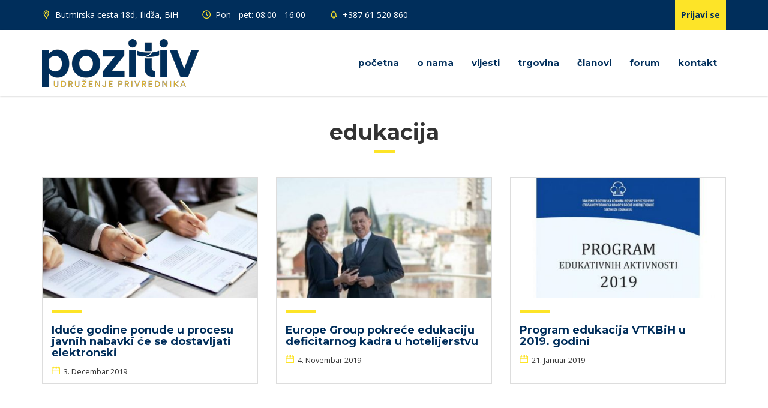

--- FILE ---
content_type: text/html; charset=UTF-8
request_url: https://pozitiv.ba/tag/edukacija/
body_size: 8707
content:
<!doctype html>
<html lang="bs-BA" prefix="og: http://ogp.me/ns# fb: http://ogp.me/ns/fb#">
<head>
  <meta charset="UTF-8">
  <meta http-equiv="x-ua-compatible" content="ie=edge">
  <meta name="author" content="Pozitiv">
  <meta name="description" content="Udruženje privrednika">
  <meta name="Copyright" content="Pozitiv">
  <meta name="viewport" content="width=device-width, initial-scale=1">
  <link rel="apple-touch-icon" sizes="180x180" href="https://pozitiv.ba/wp-content/themes/hafizovic/inc/icons/apple-touch-icon.png">
<link rel="icon" type="image/png" href="https://pozitiv.ba/wp-content/themes/hafizovic/inc/icons/favicon-32x32.png" sizes="32x32">
<link rel="icon" type="image/png" href="https://pozitiv.ba/wp-content/themes/hafizovic/inc/icons/favicon-16x16.png" sizes="16x16">
<link rel="manifest" href="https://pozitiv.ba/wp-content/themes/hafizovic/inc/icons/manifest.json">
<link rel="mask-icon" href="https://pozitiv.ba/wp-content/themes/hafizovic/inc/icons/safari-pinned-tab.svg" color="#153058">
<link rel="shortcut icon" href="https://pozitiv.ba/wp-content/themes/hafizovic/inc/icons/favicon.ico">
<meta name="msapplication-config" content="https://pozitiv.ba/wp-content/themes/hafizovic/inc/icons/browserconfig.xml">
<meta name="theme-color" content="#ffffff">  <title>edukacija &#8211; Pozitiv</title>
<meta name='robots' content='max-image-preview:large' />
<link rel='dns-prefetch' href='//fonts.googleapis.com' />
<link rel='dns-prefetch' href='//s.w.org' />
<link rel="alternate" type="application/rss+xml" title="Pozitiv &raquo; novosti" href="https://pozitiv.ba/feed/" />
<link rel="alternate" type="application/rss+xml" title="Pozitiv &raquo;  novosti o komentarima" href="https://pozitiv.ba/comments/feed/" />
		<!-- This site uses the Google Analytics by ExactMetrics plugin v7.10.1 - Using Analytics tracking - https://www.exactmetrics.com/ -->
							<script
				src="//www.googletagmanager.com/gtag/js?id=UA-81130600-1"  data-cfasync="false" data-wpfc-render="false" type="text/javascript" async></script>
			<script data-cfasync="false" data-wpfc-render="false" type="text/javascript">
				var em_version = '7.10.1';
				var em_track_user = true;
				var em_no_track_reason = '';
				
								var disableStrs = [
															'ga-disable-UA-81130600-1',
									];

				/* Function to detect opted out users */
				function __gtagTrackerIsOptedOut() {
					for (var index = 0; index < disableStrs.length; index++) {
						if (document.cookie.indexOf(disableStrs[index] + '=true') > -1) {
							return true;
						}
					}

					return false;
				}

				/* Disable tracking if the opt-out cookie exists. */
				if (__gtagTrackerIsOptedOut()) {
					for (var index = 0; index < disableStrs.length; index++) {
						window[disableStrs[index]] = true;
					}
				}

				/* Opt-out function */
				function __gtagTrackerOptout() {
					for (var index = 0; index < disableStrs.length; index++) {
						document.cookie = disableStrs[index] + '=true; expires=Thu, 31 Dec 2099 23:59:59 UTC; path=/';
						window[disableStrs[index]] = true;
					}
				}

				if ('undefined' === typeof gaOptout) {
					function gaOptout() {
						__gtagTrackerOptout();
					}
				}
								window.dataLayer = window.dataLayer || [];

				window.ExactMetricsDualTracker = {
					helpers: {},
					trackers: {},
				};
				if (em_track_user) {
					function __gtagDataLayer() {
						dataLayer.push(arguments);
					}

					function __gtagTracker(type, name, parameters) {
						if (!parameters) {
							parameters = {};
						}

						if (parameters.send_to) {
							__gtagDataLayer.apply(null, arguments);
							return;
						}

						if (type === 'event') {
							
														parameters.send_to = exactmetrics_frontend.ua;
							__gtagDataLayer(type, name, parameters);
													} else {
							__gtagDataLayer.apply(null, arguments);
						}
					}

					__gtagTracker('js', new Date());
					__gtagTracker('set', {
						'developer_id.dNDMyYj': true,
											});
															__gtagTracker('config', 'UA-81130600-1', {"forceSSL":"true"} );
										window.gtag = __gtagTracker;										(function () {
						/* https://developers.google.com/analytics/devguides/collection/analyticsjs/ */
						/* ga and __gaTracker compatibility shim. */
						var noopfn = function () {
							return null;
						};
						var newtracker = function () {
							return new Tracker();
						};
						var Tracker = function () {
							return null;
						};
						var p = Tracker.prototype;
						p.get = noopfn;
						p.set = noopfn;
						p.send = function () {
							var args = Array.prototype.slice.call(arguments);
							args.unshift('send');
							__gaTracker.apply(null, args);
						};
						var __gaTracker = function () {
							var len = arguments.length;
							if (len === 0) {
								return;
							}
							var f = arguments[len - 1];
							if (typeof f !== 'object' || f === null || typeof f.hitCallback !== 'function') {
								if ('send' === arguments[0]) {
									var hitConverted, hitObject = false, action;
									if ('event' === arguments[1]) {
										if ('undefined' !== typeof arguments[3]) {
											hitObject = {
												'eventAction': arguments[3],
												'eventCategory': arguments[2],
												'eventLabel': arguments[4],
												'value': arguments[5] ? arguments[5] : 1,
											}
										}
									}
									if ('pageview' === arguments[1]) {
										if ('undefined' !== typeof arguments[2]) {
											hitObject = {
												'eventAction': 'page_view',
												'page_path': arguments[2],
											}
										}
									}
									if (typeof arguments[2] === 'object') {
										hitObject = arguments[2];
									}
									if (typeof arguments[5] === 'object') {
										Object.assign(hitObject, arguments[5]);
									}
									if ('undefined' !== typeof arguments[1].hitType) {
										hitObject = arguments[1];
										if ('pageview' === hitObject.hitType) {
											hitObject.eventAction = 'page_view';
										}
									}
									if (hitObject) {
										action = 'timing' === arguments[1].hitType ? 'timing_complete' : hitObject.eventAction;
										hitConverted = mapArgs(hitObject);
										__gtagTracker('event', action, hitConverted);
									}
								}
								return;
							}

							function mapArgs(args) {
								var arg, hit = {};
								var gaMap = {
									'eventCategory': 'event_category',
									'eventAction': 'event_action',
									'eventLabel': 'event_label',
									'eventValue': 'event_value',
									'nonInteraction': 'non_interaction',
									'timingCategory': 'event_category',
									'timingVar': 'name',
									'timingValue': 'value',
									'timingLabel': 'event_label',
									'page': 'page_path',
									'location': 'page_location',
									'title': 'page_title',
								};
								for (arg in args) {
																		if (!(!args.hasOwnProperty(arg) || !gaMap.hasOwnProperty(arg))) {
										hit[gaMap[arg]] = args[arg];
									} else {
										hit[arg] = args[arg];
									}
								}
								return hit;
							}

							try {
								f.hitCallback();
							} catch (ex) {
							}
						};
						__gaTracker.create = newtracker;
						__gaTracker.getByName = newtracker;
						__gaTracker.getAll = function () {
							return [];
						};
						__gaTracker.remove = noopfn;
						__gaTracker.loaded = true;
						window['__gaTracker'] = __gaTracker;
					})();
									} else {
										console.log("");
					(function () {
						function __gtagTracker() {
							return null;
						}

						window['__gtagTracker'] = __gtagTracker;
						window['gtag'] = __gtagTracker;
					})();
									}
			</script>
				<!-- / Google Analytics by ExactMetrics -->
		<link rel='stylesheet' id='wp-block-library-css'  href='https://pozitiv.ba/wp-includes/css/dist/block-library/style.min.css?ver=6.0.11' type='text/css' media='all' />
<style id='global-styles-inline-css' type='text/css'>
body{--wp--preset--color--black: #000000;--wp--preset--color--cyan-bluish-gray: #abb8c3;--wp--preset--color--white: #ffffff;--wp--preset--color--pale-pink: #f78da7;--wp--preset--color--vivid-red: #cf2e2e;--wp--preset--color--luminous-vivid-orange: #ff6900;--wp--preset--color--luminous-vivid-amber: #fcb900;--wp--preset--color--light-green-cyan: #7bdcb5;--wp--preset--color--vivid-green-cyan: #00d084;--wp--preset--color--pale-cyan-blue: #8ed1fc;--wp--preset--color--vivid-cyan-blue: #0693e3;--wp--preset--color--vivid-purple: #9b51e0;--wp--preset--gradient--vivid-cyan-blue-to-vivid-purple: linear-gradient(135deg,rgba(6,147,227,1) 0%,rgb(155,81,224) 100%);--wp--preset--gradient--light-green-cyan-to-vivid-green-cyan: linear-gradient(135deg,rgb(122,220,180) 0%,rgb(0,208,130) 100%);--wp--preset--gradient--luminous-vivid-amber-to-luminous-vivid-orange: linear-gradient(135deg,rgba(252,185,0,1) 0%,rgba(255,105,0,1) 100%);--wp--preset--gradient--luminous-vivid-orange-to-vivid-red: linear-gradient(135deg,rgba(255,105,0,1) 0%,rgb(207,46,46) 100%);--wp--preset--gradient--very-light-gray-to-cyan-bluish-gray: linear-gradient(135deg,rgb(238,238,238) 0%,rgb(169,184,195) 100%);--wp--preset--gradient--cool-to-warm-spectrum: linear-gradient(135deg,rgb(74,234,220) 0%,rgb(151,120,209) 20%,rgb(207,42,186) 40%,rgb(238,44,130) 60%,rgb(251,105,98) 80%,rgb(254,248,76) 100%);--wp--preset--gradient--blush-light-purple: linear-gradient(135deg,rgb(255,206,236) 0%,rgb(152,150,240) 100%);--wp--preset--gradient--blush-bordeaux: linear-gradient(135deg,rgb(254,205,165) 0%,rgb(254,45,45) 50%,rgb(107,0,62) 100%);--wp--preset--gradient--luminous-dusk: linear-gradient(135deg,rgb(255,203,112) 0%,rgb(199,81,192) 50%,rgb(65,88,208) 100%);--wp--preset--gradient--pale-ocean: linear-gradient(135deg,rgb(255,245,203) 0%,rgb(182,227,212) 50%,rgb(51,167,181) 100%);--wp--preset--gradient--electric-grass: linear-gradient(135deg,rgb(202,248,128) 0%,rgb(113,206,126) 100%);--wp--preset--gradient--midnight: linear-gradient(135deg,rgb(2,3,129) 0%,rgb(40,116,252) 100%);--wp--preset--duotone--dark-grayscale: url('#wp-duotone-dark-grayscale');--wp--preset--duotone--grayscale: url('#wp-duotone-grayscale');--wp--preset--duotone--purple-yellow: url('#wp-duotone-purple-yellow');--wp--preset--duotone--blue-red: url('#wp-duotone-blue-red');--wp--preset--duotone--midnight: url('#wp-duotone-midnight');--wp--preset--duotone--magenta-yellow: url('#wp-duotone-magenta-yellow');--wp--preset--duotone--purple-green: url('#wp-duotone-purple-green');--wp--preset--duotone--blue-orange: url('#wp-duotone-blue-orange');--wp--preset--font-size--small: 13px;--wp--preset--font-size--medium: 20px;--wp--preset--font-size--large: 36px;--wp--preset--font-size--x-large: 42px;}.has-black-color{color: var(--wp--preset--color--black) !important;}.has-cyan-bluish-gray-color{color: var(--wp--preset--color--cyan-bluish-gray) !important;}.has-white-color{color: var(--wp--preset--color--white) !important;}.has-pale-pink-color{color: var(--wp--preset--color--pale-pink) !important;}.has-vivid-red-color{color: var(--wp--preset--color--vivid-red) !important;}.has-luminous-vivid-orange-color{color: var(--wp--preset--color--luminous-vivid-orange) !important;}.has-luminous-vivid-amber-color{color: var(--wp--preset--color--luminous-vivid-amber) !important;}.has-light-green-cyan-color{color: var(--wp--preset--color--light-green-cyan) !important;}.has-vivid-green-cyan-color{color: var(--wp--preset--color--vivid-green-cyan) !important;}.has-pale-cyan-blue-color{color: var(--wp--preset--color--pale-cyan-blue) !important;}.has-vivid-cyan-blue-color{color: var(--wp--preset--color--vivid-cyan-blue) !important;}.has-vivid-purple-color{color: var(--wp--preset--color--vivid-purple) !important;}.has-black-background-color{background-color: var(--wp--preset--color--black) !important;}.has-cyan-bluish-gray-background-color{background-color: var(--wp--preset--color--cyan-bluish-gray) !important;}.has-white-background-color{background-color: var(--wp--preset--color--white) !important;}.has-pale-pink-background-color{background-color: var(--wp--preset--color--pale-pink) !important;}.has-vivid-red-background-color{background-color: var(--wp--preset--color--vivid-red) !important;}.has-luminous-vivid-orange-background-color{background-color: var(--wp--preset--color--luminous-vivid-orange) !important;}.has-luminous-vivid-amber-background-color{background-color: var(--wp--preset--color--luminous-vivid-amber) !important;}.has-light-green-cyan-background-color{background-color: var(--wp--preset--color--light-green-cyan) !important;}.has-vivid-green-cyan-background-color{background-color: var(--wp--preset--color--vivid-green-cyan) !important;}.has-pale-cyan-blue-background-color{background-color: var(--wp--preset--color--pale-cyan-blue) !important;}.has-vivid-cyan-blue-background-color{background-color: var(--wp--preset--color--vivid-cyan-blue) !important;}.has-vivid-purple-background-color{background-color: var(--wp--preset--color--vivid-purple) !important;}.has-black-border-color{border-color: var(--wp--preset--color--black) !important;}.has-cyan-bluish-gray-border-color{border-color: var(--wp--preset--color--cyan-bluish-gray) !important;}.has-white-border-color{border-color: var(--wp--preset--color--white) !important;}.has-pale-pink-border-color{border-color: var(--wp--preset--color--pale-pink) !important;}.has-vivid-red-border-color{border-color: var(--wp--preset--color--vivid-red) !important;}.has-luminous-vivid-orange-border-color{border-color: var(--wp--preset--color--luminous-vivid-orange) !important;}.has-luminous-vivid-amber-border-color{border-color: var(--wp--preset--color--luminous-vivid-amber) !important;}.has-light-green-cyan-border-color{border-color: var(--wp--preset--color--light-green-cyan) !important;}.has-vivid-green-cyan-border-color{border-color: var(--wp--preset--color--vivid-green-cyan) !important;}.has-pale-cyan-blue-border-color{border-color: var(--wp--preset--color--pale-cyan-blue) !important;}.has-vivid-cyan-blue-border-color{border-color: var(--wp--preset--color--vivid-cyan-blue) !important;}.has-vivid-purple-border-color{border-color: var(--wp--preset--color--vivid-purple) !important;}.has-vivid-cyan-blue-to-vivid-purple-gradient-background{background: var(--wp--preset--gradient--vivid-cyan-blue-to-vivid-purple) !important;}.has-light-green-cyan-to-vivid-green-cyan-gradient-background{background: var(--wp--preset--gradient--light-green-cyan-to-vivid-green-cyan) !important;}.has-luminous-vivid-amber-to-luminous-vivid-orange-gradient-background{background: var(--wp--preset--gradient--luminous-vivid-amber-to-luminous-vivid-orange) !important;}.has-luminous-vivid-orange-to-vivid-red-gradient-background{background: var(--wp--preset--gradient--luminous-vivid-orange-to-vivid-red) !important;}.has-very-light-gray-to-cyan-bluish-gray-gradient-background{background: var(--wp--preset--gradient--very-light-gray-to-cyan-bluish-gray) !important;}.has-cool-to-warm-spectrum-gradient-background{background: var(--wp--preset--gradient--cool-to-warm-spectrum) !important;}.has-blush-light-purple-gradient-background{background: var(--wp--preset--gradient--blush-light-purple) !important;}.has-blush-bordeaux-gradient-background{background: var(--wp--preset--gradient--blush-bordeaux) !important;}.has-luminous-dusk-gradient-background{background: var(--wp--preset--gradient--luminous-dusk) !important;}.has-pale-ocean-gradient-background{background: var(--wp--preset--gradient--pale-ocean) !important;}.has-electric-grass-gradient-background{background: var(--wp--preset--gradient--electric-grass) !important;}.has-midnight-gradient-background{background: var(--wp--preset--gradient--midnight) !important;}.has-small-font-size{font-size: var(--wp--preset--font-size--small) !important;}.has-medium-font-size{font-size: var(--wp--preset--font-size--medium) !important;}.has-large-font-size{font-size: var(--wp--preset--font-size--large) !important;}.has-x-large-font-size{font-size: var(--wp--preset--font-size--x-large) !important;}
</style>
<link rel='stylesheet' id='bbp-default-css'  href='https://pozitiv.ba/wp-content/plugins/bbpress/templates/default/css/bbpress.min.css?ver=2.6.9' type='text/css' media='all' />
<link rel='stylesheet' id='beautiful-taxonomy-filters-basic-css'  href='https://pozitiv.ba/wp-content/plugins/beautiful-taxonomy-filters/public/css/beautiful-taxonomy-filters-base.min.css?ver=2.4.3' type='text/css' media='all' />
<link rel='stylesheet' id='hm_bbpui-css'  href='https://pozitiv.ba/wp-content/plugins/image-upload-for-bbpress/css/bbp-image-upload.css?ver=6.0.11' type='text/css' media='all' />
<link rel='stylesheet' id='photoswipe-css'  href='https://pozitiv.ba/wp-content/plugins/photoswipe-gallery/css/photoswipe.css?ver=4.1.1' type='text/css' media='all' />
<link rel='stylesheet' id='default-skin-css'  href='https://pozitiv.ba/wp-content/plugins/photoswipe-gallery/default-skin/default-skin.css?ver=4.1.1' type='text/css' media='all' />
<link rel='stylesheet' id='rpt_front_style-css'  href='https://pozitiv.ba/wp-content/plugins/related-posts-thumbnails/assets/css/front.css?ver=1.9.0' type='text/css' media='all' />
<link rel='stylesheet' id='bootstrap-css'  href='https://pozitiv.ba/wp-content/themes/hafizovic/css/bootstrap.min.css?ver=3.3.7' type='text/css' media='all' />
<link rel='stylesheet' id='bootstrap-theme-css'  href='https://pozitiv.ba/wp-content/themes/hafizovic/css/bootstrap.min.css?ver=3.3.7' type='text/css' media='all' />
<link rel='stylesheet' id='hafizovic-css'  href='https://pozitiv.ba/wp-content/themes/hafizovic/style.css?ver=092016' type='text/css' media='all' />
<link rel='stylesheet' id='swiper-css'  href='https://pozitiv.ba/wp-content/themes/hafizovic/css/swiper.min.css?ver=3.3.1' type='text/css' media='all' />
<link rel='stylesheet' id='googlefonts-css'  href='https://fonts.googleapis.com/css?family=Montserrat%3A400%2C700%7COpen+Sans%3A400%2C700&#038;subset=latin-ext&#038;ver=092016' type='text/css' media='all' />
<link rel='stylesheet' id='fca_fbc_poll_front_end_component-css'  href='https://pozitiv.ba/wp-content/plugins/surveys-by-feedback-cat/includes/FCA/FBC/Poll/FrontEnd/Component.css?ver=6.0.11' type='text/css' media='all' />
<link rel='stylesheet' id='fca_fbc_font_awesome-css'  href='https://pozitiv.ba/wp-content/plugins/surveys-by-feedback-cat/lib/font-awesome-4.3.0/css/font-awesome.min.css?ver=6.0.11' type='text/css' media='all' />
<script type='text/javascript' src='https://pozitiv.ba/wp-content/plugins/google-analytics-dashboard-for-wp/assets/js/frontend-gtag.min.js?ver=7.10.1' id='exactmetrics-frontend-script-js'></script>
<script data-cfasync="false" data-wpfc-render="false" type="text/javascript" id='exactmetrics-frontend-script-js-extra'>/* <![CDATA[ */
var exactmetrics_frontend = {"js_events_tracking":"true","download_extensions":"zip,mp3,mpeg,pdf,docx,pptx,xlsx,rar","inbound_paths":"[{\"path\":\"\\\/go\\\/\",\"label\":\"affiliate\"},{\"path\":\"\\\/recommend\\\/\",\"label\":\"affiliate\"}]","home_url":"https:\/\/pozitiv.ba","hash_tracking":"false","ua":"UA-81130600-1","v4_id":""};/* ]]> */
</script>
<script type='text/javascript' src='https://pozitiv.ba/wp-content/themes/hafizovic/js/jquery.min.js?ver=2.2.4' id='jquery-js'></script>
<script type='text/javascript' src='https://pozitiv.ba/wp-content/plugins/image-upload-for-bbpress/js/bbp-image-upload.js?ver=1.1.17' id='hm_bbpui-js'></script>
<script type='text/javascript' src='https://pozitiv.ba/wp-content/plugins/surveys-by-feedback-cat/includes/FCA/Form.js?ver=6.0.11' id='fca_form.js-js'></script>
<script type='text/javascript' src='https://pozitiv.ba/wp-content/plugins/surveys-by-feedback-cat/lib/fca_delay/fca_delay.js?ver=6.0.11' id='fca_fbc_delay-js'></script>
<script type='text/javascript' src='https://pozitiv.ba/wp-content/plugins/surveys-by-feedback-cat/includes/FCA/FBC/Poll/FrontEnd/Component.js?ver=6.0.11' id='fca_fbc_poll_front_end_component-js'></script>
			<style>
			#related_posts_thumbnails li{
				border-right: 1px solid #dddddd;
				background-color: #FFFFFF			}
			#related_posts_thumbnails li:hover{
				background-color: #EEEEEF;
			}
			.relpost_content{
				font-size:	12px;
				color: 		#333333;
			}
			.relpost-block-single{
				background-color: #FFFFFF;
				border-right: 1px solid  #dddddd;
				border-left: 1px solid  #dddddd;
				margin-right: -1px;
			}
			.relpost-block-single:hover{
				background-color: #EEEEEF;
			}
		</style>

	<script>fca_fbc = {"polls":{"253":{"data":{"id":253,"title":"Automatska skica","poll_question":"Kako vam se svi\u0111a novi websajt?","poll_question_type":"choice","poll_choice_states":[true,true,true,true],"poll_choices":["Odli\u010dan","Predobar","Najbolji","Pristojan"],"poll_thank_you_message":"Hvala na izdvojenom vremenu!","poll_status":1,"poll_display_frequency":"day","poll_time_on_page":10},"html":"<div class=\"fca_fbc_poll_frontend_component\"><div class=\"fca_fbc_poll_frontend_component_handle_container\"><div class=\"fca_fbc_poll_frontend_component_handle\"><i class=\"fa\"><\/i><\/div><\/div><div class=\"fca_fbc_poll_frontend_component_top\"><\/div><div class=\"fca_fbc_poll_frontend_component_content\"><div class=\"fca_fbc_poll_frontend_component_question\"><div class=\"fca_fbc_poll_frontend_component_text\">Kako vam se svi\u0111a novi websajt?<\/div><div class=\"fca_fbc_poll_frontend_component_answer\"> <div class=\"fca_fbc_poll_frontend_component_choice\"><div class=\"fca_fbc_poll_frontend_component_choice_checkbox_container\"> <div class=\"fca_fbc_poll_frontend_component_choice_checkbox\"><div class=\"fca_fbc_poll_frontend_component_choice_checkbox_outline\"><\/div> <i class=\"fa fa-check\"><\/i> <\/div> <\/div><div class=\"fca_fbc_poll_frontend_component_choice_text_container\"> <div class=\"fca_fbc_poll_frontend_component_choice_text\">Odli\u010dan<\/div> <\/div> <\/div> <div class=\"fca_fbc_poll_frontend_component_choice\"><div class=\"fca_fbc_poll_frontend_component_choice_checkbox_container\"> <div class=\"fca_fbc_poll_frontend_component_choice_checkbox\"><div class=\"fca_fbc_poll_frontend_component_choice_checkbox_outline\"><\/div> <i class=\"fa fa-check\"><\/i> <\/div> <\/div><div class=\"fca_fbc_poll_frontend_component_choice_text_container\"> <div class=\"fca_fbc_poll_frontend_component_choice_text\">Predobar<\/div> <\/div> <\/div> <div class=\"fca_fbc_poll_frontend_component_choice\"><div class=\"fca_fbc_poll_frontend_component_choice_checkbox_container\"> <div class=\"fca_fbc_poll_frontend_component_choice_checkbox\"><div class=\"fca_fbc_poll_frontend_component_choice_checkbox_outline\"><\/div> <i class=\"fa fa-check\"><\/i> <\/div> <\/div><div class=\"fca_fbc_poll_frontend_component_choice_text_container\"> <div class=\"fca_fbc_poll_frontend_component_choice_text\">Najbolji<\/div> <\/div> <\/div> <div class=\"fca_fbc_poll_frontend_component_choice\"><div class=\"fca_fbc_poll_frontend_component_choice_checkbox_container\"> <div class=\"fca_fbc_poll_frontend_component_choice_checkbox\"><div class=\"fca_fbc_poll_frontend_component_choice_checkbox_outline\"><\/div> <i class=\"fa fa-check\"><\/i> <\/div> <\/div><div class=\"fca_fbc_poll_frontend_component_choice_text_container\"> <div class=\"fca_fbc_poll_frontend_component_choice_text\">Pristojan<\/div> <\/div> <\/div><\/div><div class=\"fca_fbc_poll_frontend_component_buttons\"><div class=\"fca_fbc_poll_frontend_component_button fca_fbc_poll_frontend_component_button_send fca_fbc_poll_frontend_component_button_enabled\"><div class=\"fca_fbc_poll_frontend_component_button_text\">Po&#353;alji<\/div><i class=\"fa fa-angle-right fca_fbc_poll_frontend_component_button_icon\"><\/i><\/div><\/div><\/div><div class=\"fca_fbc_poll_frontend_component_message\"><div class=\"fca_fbc_poll_frontend_component_text\">Hvala na izdvojenom vremenu!<\/div><div class=\"fca_fbc_poll_frontend_component_buttons\"><div class=\"fca_fbc_poll_frontend_component_button fca_fbc_poll_frontend_component_button_close fca_fbc_poll_frontend_component_button_enabled\"><div class=\"fca_fbc_poll_frontend_component_button_text\">Zatvori<\/div><\/div><\/div><\/div><\/div><\/div>"}},"fca_wp_cookie_path":"\/","fca_wp_cookie_domain":false};</script>
<!-- START - Open Graph and Twitter Card Tags 3.2.0 -->
 <!-- Facebook Open Graph -->
  <meta property="og:locale" content="bs_BA"/>
  <meta property="og:site_name" content="Pozitiv"/>
  <meta property="og:title" content="edukacija"/>
  <meta property="og:url" content="https://pozitiv.ba/tag/edukacija/"/>
  <meta property="og:type" content="article"/>
  <meta property="og:description" content="Udruženje privrednika"/>
  <meta property="og:image" content="http://pozitiv.ba/wp-content/uploads/2019/03/pozitiv_fb.jpg"/>
  <meta property="og:image:url" content="http://pozitiv.ba/wp-content/uploads/2019/03/pozitiv_fb.jpg"/>
  <meta property="article:publisher" content="https://www.facebook.com/udruzenjeprivrednikapozitiv/"/>
 <!-- Google+ / Schema.org -->
  <meta itemprop="name" content="edukacija"/>
  <meta itemprop="headline" content="edukacija"/>
  <meta itemprop="description" content="Udruženje privrednika"/>
  <meta itemprop="image" content="http://pozitiv.ba/wp-content/uploads/2019/03/pozitiv_fb.jpg"/>
  <!--<meta itemprop="publisher" content="Pozitiv"/>--> <!-- To solve: The attribute publisher.itemtype has an invalid value -->
 <!-- Twitter Cards -->
  <meta name="twitter:title" content="edukacija"/>
  <meta name="twitter:url" content="https://pozitiv.ba/tag/edukacija/"/>
  <meta name="twitter:description" content="Udruženje privrednika"/>
  <meta name="twitter:image" content="http://pozitiv.ba/wp-content/uploads/2019/03/pozitiv_fb.jpg"/>
  <meta name="twitter:card" content="summary_large_image"/>
 <!-- SEO -->
 <!-- Misc. tags -->
 <!-- is_tag -->
<!-- END - Open Graph and Twitter Card Tags 3.2.0 -->
	
</head>
<body class="archive tag tag-edukacija tag-403">
<header id="masthead" class="site-header w100" role="banner" style="position: relative">
	<div class="topbar background-primary">
		<div class="container">
			<div class="row">
				<div class="col-md-12">
					<ul class="topbar__links hidden-xs">
						<li class="hidden-sm hidden-xs"><svg class="color-secondary" viewBox="0 0 40 40" width="18" height="18" fill="none" stroke="currentcolor" stroke-linecap="round" stroke-linejoin="round" stroke-width="7%"><circle cx="16" cy="11" r="4" /><path d="M24 15 C21 22 16 30 16 30 16 30 11 22 8 15 5 8 10 2 16 2 22 2 27 8 24 15 Z" /></svg> Butmirska cesta 18d, Ilidža, BiH</li>
						<li><svg class="color-secondary" viewBox="0 0 40 40" width="18" height="18" fill="none" stroke="currentcolor" stroke-linecap="round" stroke-linejoin="round" stroke-width="7%"><circle cx="16" cy="16" r="14" /><path d="M16 8 L16 16 20 20" /></svg> Pon - pet: 08:00 - 16:00</li>
						<li><svg class="color-secondary" viewBox="0 0 40 40" width="18" height="18" fill="none" stroke="currentcolor" stroke-linecap="round" stroke-linejoin="round" stroke-width="7%"><path d="M8 17 C8 12 9 6 16 6 23 6 24 12 24 17 24 22 27 25 27 25 L5 25 C5 25 8 22 8 17 Z M20 25 C20 25 20 29 16 29 12 29 12 25 12 25 M16 3 L16 6" /></svg> +387 61 520 860</li>
					</ul>
											<a class="sign-inout pull-right fw700 background-secondary" href="https://pozitiv.ba/wp-login.php" rel="bookmark">Prijavi se</a>
									</div>
			</div>
		</div>
	</div>
	<div class="headbar">
		<div class="container">
			<div class="row">
				<div class="col-md-12">
					<a class="header-logo" href="https://pozitiv.ba/"
					   title="Naslovna"
					   rel="home">Pozitiv</a>
					<div class="nav-trigger">&nbsp;</div>
					<nav class="primary"><ul class="primary__menu"><li id="menu-item-145" class="menu-item menu-item-type-custom menu-item-object-custom menu-item-home menu-item-145"><a href="http://pozitiv.ba/">Početna</a></li>
<li id="menu-item-146" class="menu-item menu-item-type-post_type menu-item-object-page menu-item-has-children menu-item-146"><a href="https://pozitiv.ba/o-nama/">O nama</a>
<ul class="sub-menu">
	<li id="menu-item-147" class="menu-item menu-item-type-post_type menu-item-object-page menu-item-147"><a href="https://pozitiv.ba/o-nama/vrijednosti-pozitiv-a/">Vrijednosti Pozitiv-a</a></li>
	<li id="menu-item-148" class="menu-item menu-item-type-post_type menu-item-object-page menu-item-148"><a href="https://pozitiv.ba/o-nama/godisnji-plan-rada/">Godišnji plan rada</a></li>
</ul>
</li>
<li id="menu-item-171" class="menu-item menu-item-type-post_type menu-item-object-page current_page_parent menu-item-has-children menu-item-171"><a href="https://pozitiv.ba/vijesti/">Vijesti</a>
<ul class="sub-menu">
	<li id="menu-item-152" class="menu-item menu-item-type-taxonomy menu-item-object-category menu-item-152"><a href="https://pozitiv.ba/category/aktivnosti/">Aktivnosti</a></li>
	<li id="menu-item-153" class="menu-item menu-item-type-taxonomy menu-item-object-category menu-item-153"><a href="https://pozitiv.ba/category/obavjestenja/">Obavještenja</a></li>
</ul>
</li>
<li id="menu-item-155" class="menu-item menu-item-type-custom menu-item-object-custom menu-item-has-children menu-item-155"><a href="http://pozitiv.ba/trgovina">Trgovina</a>
<ul class="sub-menu">
	<li id="menu-item-160" class="menu-item menu-item-type-post_type menu-item-object-page menu-item-160"><a href="https://pozitiv.ba/objavi/">Objavi</a></li>
</ul>
</li>
<li id="menu-item-154" class="menu-item menu-item-type-custom menu-item-object-custom menu-item-has-children menu-item-154"><a href="http://pozitiv.ba/clanovi">Članovi</a>
<ul class="sub-menu">
	<li id="menu-item-149" class="menu-item menu-item-type-post_type menu-item-object-page menu-item-149"><a href="https://pozitiv.ba/postani-clan/">Postani član</a></li>
</ul>
</li>
<li id="menu-item-471" class="menu-item menu-item-type-custom menu-item-object-custom menu-item-471"><a href="http://pozitiv.ba/forum">Forum</a></li>
<li id="menu-item-151" class="menu-item menu-item-type-post_type menu-item-object-page menu-item-151"><a href="https://pozitiv.ba/kontakt/">Kontakt</a></li>
</ul></nav>				</div>
			</div>
		</div>
	</div>
</header>
	<div id="primary" class="content-area">
		<main class="site-main" role="main">
			<div class="thumbs">
				<div class="container">
										<div class="row">
						<div class="col-md-12">
															<h1 class="title title--page mt0 font-secondary fw700 text-center">edukacija													</div>
					</div>
					<div class="row">
													<div class="clearfix visible-sm"></div><div class="clearfix hidden-sm"></div>								<div class="col-md-4 col-sm-6">
									<div class="thumb-news tboxed">
																				<a class="thumb-img w100" href="https://pozitiv.ba/iduce-godine-ponude-u-procesu-javnih-nabavki-ce-se-dostavljati-elektronski/" rel="bookmark"
										   style="background: #f0f0f0 url('https://pozitiv.ba/wp-content/uploads/2019/12/f21ad881-4a4e-46a4-bece-527f76cec81djavne_nabavke-450x219.jpg') 50% 50% / cover;">
											<a href="https://pozitiv.ba/iduce-godine-ponude-u-procesu-javnih-nabavki-ce-se-dostavljati-elektronski/">
												<h4 class="thumb-title font-secondary fw700">Iduće godine ponude u procesu javnih nabavki će se dostavljati elektronski</h4>
											</a>
											<date class="thumb-date small" datetime="2019-12-03T10:15:44+01:00">3. Decembar 2019</date>
									</div>
								</div>
															<div class="col-md-4 col-sm-6">
									<div class="thumb-news tboxed">
																				<a class="thumb-img w100" href="https://pozitiv.ba/europe-group-pokrece-edukaciju-deficitarnog-kadra-u-hotelijerstvu/" rel="bookmark"
										   style="background: #f0f0f0 url('https://pozitiv.ba/wp-content/uploads/2019/11/3170190f-6f95-446d-aaf3-67410ce6332feurope-group-450x220.jpg') 50% 50% / cover;">
											<a href="https://pozitiv.ba/europe-group-pokrece-edukaciju-deficitarnog-kadra-u-hotelijerstvu/">
												<h4 class="thumb-title font-secondary fw700">Europe Group pokreće edukaciju deficitarnog kadra u hotelijerstvu</h4>
											</a>
											<date class="thumb-date small" datetime="2019-11-04T08:15:24+01:00">4. Novembar 2019</date>
									</div>
								</div>
							<div class="clearfix visible-sm"></div>								<div class="col-md-4 col-sm-6">
									<div class="thumb-news tboxed">
																				<a class="thumb-img w100" href="https://pozitiv.ba/program-edukacija-vtkbih-u-2019-godini/" rel="bookmark"
										   style="background: #f0f0f0 url('https://pozitiv.ba/wp-content/uploads/2019/01/VTKBiH_edukacije_2019-450x236.jpg') 50% 50% / cover;">
											<a href="https://pozitiv.ba/program-edukacija-vtkbih-u-2019-godini/">
												<h4 class="thumb-title font-secondary fw700">Program edukacija VTKBiH u 2019. godini</h4>
											</a>
											<date class="thumb-date small" datetime="2019-01-21T10:09:50+01:00">21. Januar 2019</date>
									</div>
								</div>
							<div class="clearfix hidden-sm"></div>																							</div>
				</div>
			</div>
		</main>
	</div>
<aside id="sub-footer" class="sub-footer background-primary">
  <div class="container">
    <div class="row">
      <div class="col-md-4 col-sm-6">
        <section class="widget w100">
          <h4 class="widget-title font-secondary fw700">Vijesti</h4>
          <hr>
          <div class="textwidget">
            <ul class="dno-vijesti">
                              <li>
                  <a href="https://pozitiv.ba/katalog-edukacija-vtk-stk-bih-za-2026-godinu/" rel="bookmark">
                    Katalog edukacija VTK/STK BiH za 2026. godinu                    <date class="thumb-date w100 small" datetime="2026-01-14T14:27:12+01:00">14. Januar 2026</date>
                  </a>
                </li>
                              <li>
                  <a href="https://pozitiv.ba/poziv-na-seminar-digitalna-transformacija-u-praksi/" rel="bookmark">
                    Poziv na seminar „Digitalna transformacija u praksi”                    <date class="thumb-date w100 small" datetime="2026-01-14T14:23:54+01:00">14. Januar 2026</date>
                  </a>
                </li>
                          </ul>
          </div>
        </section>
      </div>
        <div class="clearfix visible-xs"></div>
      <div class="col-md-4 col-sm-6">
        <section class="widget w100">
          <h4 class="widget-title font-secondary fw700">Informacije</h4>
          <hr>
          <div class="textwidget">
            <strong>Ime:</strong> Udruženje privrednika Pozitiv<br>
            <strong>Adresa:</strong> Butmirska cesta 18d, Ilidža<br>
            <strong>Žiro račun:</strong> 141-306-53200086-14, BBI<br>
            <strong>Telefon:</strong> +387 33 778 662<br>
            <strong>Mobitel:</strong> +387 61 520 860<br>
            <strong>Web:</strong> <a href="http://www.pozitiv.ba">www.pozitiv.ba</a><br>
            <strong>Mail:</strong> <a href="mailto:info@pozitiv.ba">info@pozitiv.ba</a>
          </div>
        </section>
      </div>
      <div class="clearfix visible-sm"></div>
      <div class="col-md-4 col-sm-12 hidden-xs">
        <section class="widget w100">
          <h4 class="widget-title font-secondary fw700">Ukratko</h4>
          <hr>
          <div class="textwidget">
            Naši uposlenici i aktivisti posjeduju određena znanja i iskustva kada su upitanju efikasne marketinške tehnike za prodaju dobara i usluga te uspostavu kontakata u poslovnom svijetu. Stoga će nam biti zadovoljstvo da znanje i iskustva našeg osoblja prenesemo na Vas.
          </div>
        </section>
      </div>
    </div>
  </div>
</aside>
<footer id="colophon" class="site-footer text-center margin-bottom" role="contentinfo">
  &copy; 2019 Design & implementation by <a class="fw700" href="http://hafizovic.ba" target="_blank" rel="external">Hafizovic</a></footer>
<div class="cta-footer w100">
	<div class="container">
		<div class="row">
			<div class="col-md-12 text-center">
									<h3 class="cta-title m0 fw700">Postanite član i iskoristite benefite</h3>
					<a class="button button--primary-border" href="https://pozitiv.ba/postani-clan/" rel="bookmark">Zahtjev za prijavu</a>
							</div>
		</div>
	</div>
	<div class="cta-overlay"></div>
</div>

<div class="pswp" tabindex="-1" role="dialog" aria-hidden="true">
  <div class="pswp__bg"></div>
  <div class="pswp__scroll-wrap">
    <div class="pswp__container">
      <div class="pswp__item"></div>
      <div class="pswp__item"></div>
      <div class="pswp__item"></div>
    </div>
    <div class="pswp__ui pswp__ui--hidden">
      <div class="pswp__top-bar">
        <div class="pswp__counter"></div>
        <button class="pswp__button pswp__button--close" title="Zatvori (Esc)"></button>
        <button class="pswp__button pswp__button--fs" title="Cijeli ekran"></button>
        <button class="pswp__button pswp__button--zoom" title="Uvećaj / Smanji"></button>
        <div class="pswp__preloader">
          <div class="pswp__preloader__icn">
            <div class="pswp__preloader__cut">
              <div class="pswp__preloader__donut"></div>
            </div>
          </div>
        </div>
      </div>
      <button class="pswp__button pswp__button--arrow--left" title="Nazad (strelica lijevo)">
      </button>
      <button class="pswp__button pswp__button--arrow--right" title="Naprijed (strelica desno)">
      </button>
      <div class="pswp__caption">
        <div class="pswp__caption__center"></div>
      </div>
    </div>
  </div>
</div><script type='text/javascript' id='beautiful-taxonomy-filters-js-extra'>
/* <![CDATA[ */
var btf_localization = {"ajaxurl":"https:\/\/pozitiv.ba\/wp-admin\/admin-ajax.php","min_search":"8","allow_clear":"","show_description":"","disable_select2":"1","conditional_dropdowns":"","language":"","rtl":"","disable_fuzzy":"","show_count":""};
/* ]]> */
</script>
<script type='text/javascript' src='https://pozitiv.ba/wp-content/plugins/beautiful-taxonomy-filters/public/js/beautiful-taxonomy-filters-public.js?ver=2.4.3' id='beautiful-taxonomy-filters-js'></script>
<script type='text/javascript' src='https://pozitiv.ba/wp-content/plugins/photoswipe-gallery/js/photoswipe.min.js?ver=4.1.1' id='photoswipe-js'></script>
<script type='text/javascript' src='https://pozitiv.ba/wp-content/plugins/photoswipe-gallery/js/photoswipe-ui-default.min.js?ver=4.1.1' id='photoswipe-ui-js'></script>
<script type='text/javascript' src='https://pozitiv.ba/wp-content/plugins/photoswipe-gallery/js/init-gallery.js?ver=4.1.1' id='init-gallery-js'></script>
<script type='text/javascript' src='https://pozitiv.ba/wp-content/themes/hafizovic/js/swiper.jquery.min.js?ver=3.3.1' id='swiper-js'></script>
<script type='text/javascript' src='https://pozitiv.ba/wp-content/themes/hafizovic/js/smoothscroll.min.js?ver=1.4.4' id='smoothscroll-js'></script>
<script type='text/javascript' src='https://pozitiv.ba/wp-content/themes/hafizovic/js/matchheight.min.js?ver=0.7.0' id='matchheight-js'></script>
<script type='text/javascript' src='https://pozitiv.ba/wp-content/themes/hafizovic/js/parallax.min.js?ver=092016' id='parallax-js'></script>
<script type='text/javascript' src='https://pozitiv.ba/wp-content/themes/hafizovic/js/custom.js?ver=092016' id='hafizovic-js'></script>
</body>
</html>